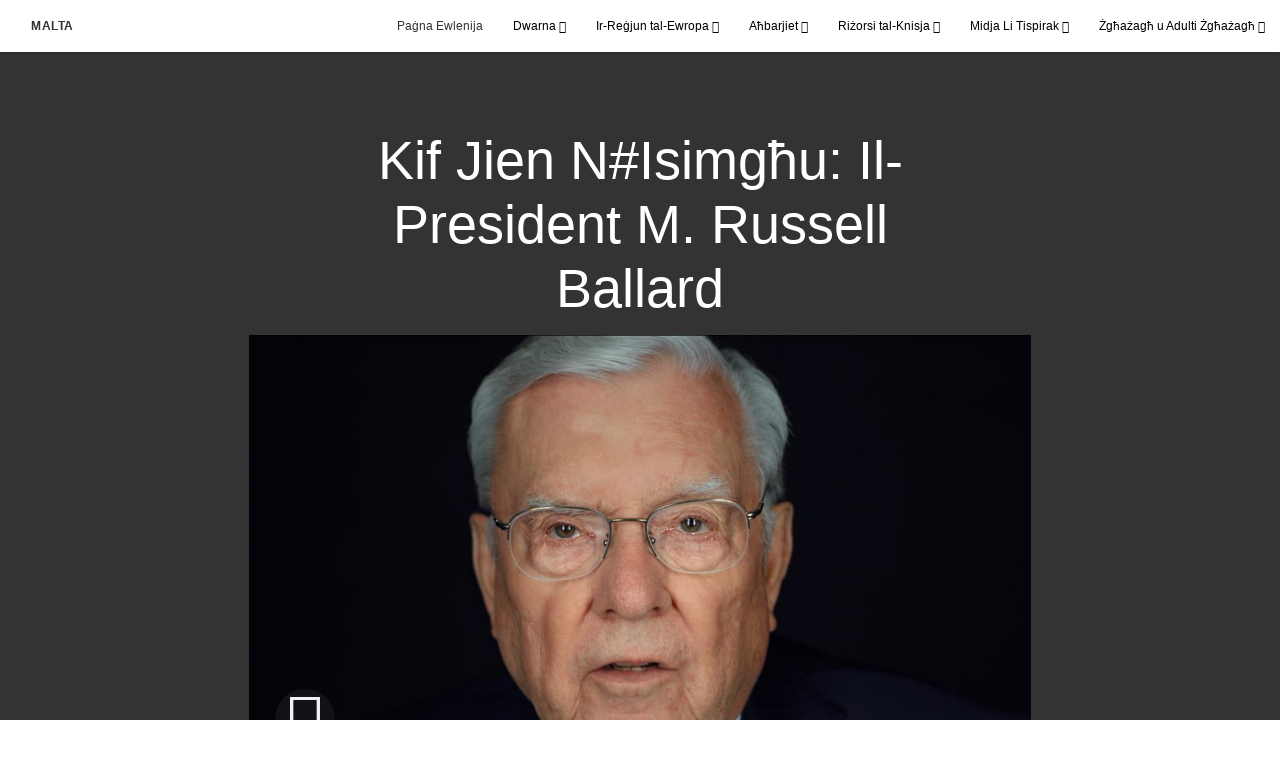

--- FILE ---
content_type: text/html; charset=utf-8
request_url: https://www.il-knisjatagesukristu.org/2021-kif-jien-nisimg%C4%A7u-il-president-m-russell-ballard
body_size: 5484
content:
<!DOCTYPE html>
<html>
  <head>
    
            
            <meta http-equiv="X-UA-Compatible" content="IE=edge"><!-- forces IE to play nice -->
            <meta name="viewport" content="width=device-width, initial-scale=1" />
            <meta charset="utf-8" />
                <meta name="keywords" content="Isimgħu , Nibdew Illum , M. Russell Ballard">
                <meta name="description" content="Il-mumenti kwieti f&#x27;ħajjitna huma meħtiġin minna biex aħna nkunu nistgħu nħossu l-ispirazzjoni tal-Mulej u n#Isimgħu lilu." />
            
                <meta property="og:title" content="Kif Jien N#Isimgħu: Il-President M. Russell Ballard">
                <meta property="og:description" content="Il-mumenti kwieti f&#x27;ħajjitna huma meħtiġin minna biex aħna nkunu nistgħu nħossu l-ispirazzjoni tal-Mulej u n#Isimgħu lilu.">
                <meta property="og:image" content="https://content.churchofjesuschrist.org/acp/bc/cp/Europe/Area%20Images/video%20banners/2021/2021-02-0290-how-i-hear-him-president-m-russell-ballard-1200x675-screenshot.jpg">
            
            <title>Kif Jien N#Isimgħu: Il-President M. Russell Ballard</title>
            
                <script type="text/javascript" src="/ruxitagentjs_ICANVfqru_10327251022105625.js" data-dtconfig="rid=RID_-2024725046|rpid=-865890088|domain=il-knisjatagesukristu.org|reportUrl=/rb_bf68908sys|app=ea7c4b59f27d43eb|cuc=aslc5mxn|cssm=n|owasp=1|mel=100000|featureHash=ICANVfqru|dpvc=1|lastModification=1768583812806|tp=500,50,0|rdnt=1|uxrgce=1|srbbv=2|agentUri=/ruxitagentjs_ICANVfqru_10327251022105625.js"></script><link rel="canonical" href="https://www.il-knisjatagesukristu.org/2021-kif-jien-nisimgħu-il-president-m-russell-ballard">
            
    
    
    <link rel="stylesheet" href="/main/lang/main-mlt.min.css" />
    <script type="text/javascript">
      (function(){
        if(window){
          window.platformConfig = {
    "dataConfig": {
        "lang": "mlt"
    },
    "logoConfig": {
        "logoLink": "/"
    },
    "footerConfig": {
        "footerLinks": {
            "replaceFooterLinks": true,
            "mainLinks": [
                {
                    "title": "Feedback",
                    "href": "https://www.churchofjesuschrist.org/feedback/?lang=eng"
                },
                {
                    "title": "Ikkuntattjana",
                    "href": ""
                }
            ]
        },
        "social": {
            "replaceSocialLinks": true,
            "socialLinks": [
                {
                    "title": "instagram",
                    "href": "https://www.instagram.com/KnisjataGesuKristu/",
                    "image": {
                        "alt": "Instagram",
                        "img": "https://www.churchofjesuschrist.org/services/platform/bc/global-platform/instagram.png",
                        "srcSet": "https://www.churchofjesuschrist.org/services/platform/bc/global-platform/instagram.png 3x"
                    }
                },
                {
                    "title": "facebook",
                    "href": "https://www.facebook.com/KnisjataGesuKristuMalta",
                    "image": {
                        "alt": "Facebook",
                        "img": "https://www.churchofjesuschrist.org/services/platform/bc/global-platform/facebook.png",
                        "srcSet": "https://www.churchofjesuschrist.org/services/platform/bc/global-platform/facebook.png 3x"
                    }
                },
                {
                    "title": "twitter",
                    "href": "https://twitter.com/thechurchnewsuk",
                    "image": {
                        "alt": "Twitter",
                        "img": "https://www.churchofjesuschrist.org/services/platform/bc/global-platform/twitter.png",
                        "srcSet": "https://www.churchofjesuschrist.org/services/platform/bc/global-platform/twitter.png 3x"
                    }
                },
                {
                    "title": "youtube",
                    "href": "https://www.youtube.com/channel/UCxQQjQgPoRhqcc5rPMh-voA",
                    "image": {
                        "alt": "YouTube",
                        "img": "https://www.churchofjesuschrist.org/services/platform/bc/global-platform/youtube.png",
                        "srcSet": "https://www.churchofjesuschrist.org/services/platform/bc/global-platform/youtube.png 3x"
                    }
                }
            ]
        },
        "removeLegacyScripts": true
    }
}
        }
      })();
    </script>
    <script src="https://www.churchofjesuschrist.org/services/platform/v4/index.js" async></script>
  
                              <script>!function(a){var e="https://s.go-mpulse.net/boomerang/",t="addEventListener";if("False"=="True")a.BOOMR_config=a.BOOMR_config||{},a.BOOMR_config.PageParams=a.BOOMR_config.PageParams||{},a.BOOMR_config.PageParams.pci=!0,e="https://s2.go-mpulse.net/boomerang/";if(window.BOOMR_API_key="VELS2-FXMXP-CBJ8A-HH66Y-TZ6SR",function(){function n(e){a.BOOMR_onload=e&&e.timeStamp||(new Date).getTime()}if(!a.BOOMR||!a.BOOMR.version&&!a.BOOMR.snippetExecuted){a.BOOMR=a.BOOMR||{},a.BOOMR.snippetExecuted=!0;var i,_,o,r=document.createElement("iframe");if(a[t])a[t]("load",n,!1);else if(a.attachEvent)a.attachEvent("onload",n);r.src="javascript:void(0)",r.title="",r.role="presentation",(r.frameElement||r).style.cssText="width:0;height:0;border:0;display:none;",o=document.getElementsByTagName("script")[0],o.parentNode.insertBefore(r,o);try{_=r.contentWindow.document}catch(O){i=document.domain,r.src="javascript:var d=document.open();d.domain='"+i+"';void(0);",_=r.contentWindow.document}_.open()._l=function(){var a=this.createElement("script");if(i)this.domain=i;a.id="boomr-if-as",a.src=e+"VELS2-FXMXP-CBJ8A-HH66Y-TZ6SR",BOOMR_lstart=(new Date).getTime(),this.body.appendChild(a)},_.write("<bo"+'dy onload="document._l();">'),_.close()}}(),"".length>0)if(a&&"performance"in a&&a.performance&&"function"==typeof a.performance.setResourceTimingBufferSize)a.performance.setResourceTimingBufferSize();!function(){if(BOOMR=a.BOOMR||{},BOOMR.plugins=BOOMR.plugins||{},!BOOMR.plugins.AK){var e=""=="true"?1:0,t="",n="ck7274ixblana2lmguna-f-2980a497b-clientnsv4-s.akamaihd.net",i="false"=="true"?2:1,_={"ak.v":"39","ak.cp":"448529","ak.ai":parseInt("390516",10),"ak.ol":"0","ak.cr":9,"ak.ipv":4,"ak.proto":"http/1.1","ak.rid":"109607db","ak.r":44093,"ak.a2":e,"ak.m":"dsca","ak.n":"essl","ak.bpcip":"18.191.175.0","ak.cport":37802,"ak.gh":"23.33.28.148","ak.quicv":"","ak.tlsv":"tls1.3","ak.0rtt":"","ak.0rtt.ed":"","ak.csrc":"-","ak.acc":"bbr","ak.t":"1768699162","ak.ak":"hOBiQwZUYzCg5VSAfCLimQ==pyAwE3Hqoa2FW3UmwfHkBltkkk8glKo/xGkbkwIi1uwr24trJ9ldnZHyAWhTGbrfkf+NfiF3KsNuEv33l6pUGS1C66smJrnhsp1hPL6/WhX+PV9ylia/uhMUasG2wuIH/Im0RuMVPQ3MW+6/GvDcr2KmvAjOo+sVK+t/O3QQVwTlYRRDcbwS5+4VzWLvU8EnnpDBOwH32LmYT5WbHYPG7tJYA4+SCL9Qm3wxm8I1IR8XxLmIm763wUVf3c6mYNNkNoHy6+gaLQZNDUJ5enIUAlN+Zlsslwq45GKP3fMdw/fMCYv2QE9L2rgP7+SN3LQzdeqMzWgje2HgOrVQrHgKWZmN5gsLCx9oINUz24qZqJzhpG5RyymWhAb4x6LZ3hFYZAXLjBMzUVmeMcnW7oAqbQd2GWj4okbowWu9pMQ+dmQ=","ak.pv":"41","ak.dpoabenc":"","ak.tf":i};if(""!==t)_["ak.ruds"]=t;var o={i:!1,av:function(e){var t="http.initiator";if(e&&(!e[t]||"spa_hard"===e[t]))_["ak.feo"]=void 0!==a.aFeoApplied?1:0,BOOMR.addVar(_)},rv:function(){var a=["ak.bpcip","ak.cport","ak.cr","ak.csrc","ak.gh","ak.ipv","ak.m","ak.n","ak.ol","ak.proto","ak.quicv","ak.tlsv","ak.0rtt","ak.0rtt.ed","ak.r","ak.acc","ak.t","ak.tf"];BOOMR.removeVar(a)}};BOOMR.plugins.AK={akVars:_,akDNSPreFetchDomain:n,init:function(){if(!o.i){var a=BOOMR.subscribe;a("before_beacon",o.av,null,null),a("onbeacon",o.rv,null,null),o.i=!0}return this},is_complete:function(){return!0}}}}()}(window);</script></head>

  <body>
    
    <div class="lumen-region lumen-frame--full-bleed">
        
        <nav class="lumen-sub-nav">
            <h2 class="lumen-sub-nav__header">
                    <a href="/">
        
                Malta
        
                    </a>
            </h2>
            <div class="lumen-sub-nav__wrapper">
                <div class="lumen-sub-nav__retreat"><span class="lumen-icon">
            <span class="lumen-icon__graphic lumen-icon__graphic--left-open" aria-hidden="true"></span>
            <span class="lumen-icon__text"></span>
        </span></div>
                <ul class="lumen-sub-nav__list">
                        <li>
                                <a href="/">Paġna Ewlenija</a>
                        </li>
                        <li>
                                <span>
                                    Dwarna
                                </span>
                                        <ul class="lumen-sub-nav__sub-list lumen-sub-nav__sub-list--2-columns">
                                                <li>
                                                        <a href="/dwarna">Il-Knisja f&#x27;Malta</a>
                                                </li>
                                                <li>
                                                        <a href="">Lokatur tad-Dar tal-Laqgħat</a>
                                                </li>
                                                <li>
                                                        <a href="/postijiet">Postijiet</a>
                                                </li>
                                                <li>
                                                        <a href="https://www.facebook.com/KnisjataGesuKristuMalta">Segwina fuq Facebook</a>
                                                </li>
                                                <li>
                                                        <a href="https://www.instagram.com/KnisjataGesuKristu/">Segwina fuq Instagram</a>
                                                </li>
                                                <li>
                                                        <a href="">Segwina fuq Twitter</a>
                                                </li>
                                        </ul>
                        </li>
                        <li>
                                <span>
                                    Ir-Reġjun tal-Ewropa
                                </span>
                                        <ul class="lumen-sub-nav__sub-list lumen-sub-nav__sub-list--2-columns">
                                                <li>
                                                        <a href="/prijoritajiet-tar-reġjun-ċentrali-tal-ewropa-2024">Prijoritajiet tar-Reġjun Ċentrali tal-Ewropa</a>
                                                </li>
                                                <li>
                                                        <a href="/tmexxija-tar-reġjun-tal-ewropa">Tmexxija tar-Reġjun tal-Ewropa</a>
                                                </li>
                                                <li>
                                                        <a href="/tags/messaġġ-tat-tmexxija-reġjonali">Messaġġ tat-Tmexxija Reġjonali</a>
                                                </li>
                                                <li>
                                                        <a href="https://www.churchofjesuschrist.org/temples/map?lang&#x3D;eng">Tempji fl-Ewropa</a>
                                                </li>
                                                <li>
                                                        <a href="/rizorsi-tal-welfer-u-awto-dipendenza-home">Riżorsi għall-Welfare u l-Awto-Dipendenza</a>
                                                </li>
                                                <li>
                                                        <a href="/riżorsi-għat-taħriġ-tas-sagrament">Riżorsi għat-Taħriġ tas-Sagrament</a>
                                                </li>
                                        </ul>
                        </li>
                        <li>
                                <span>
                                    Aħbarjiet
                                </span>
                                        <ul class="lumen-sub-nav__sub-list ">
                                                <li>
                                                        <a href="https://news-uk.churchofjesuschrist.org/">Kamra tal-Aħbarjiet</a>
                                                </li>
                                                <li>
                                                        <a href="/tags/artikli-tal-aħbarjiet-lokali">Artikli tal-Aħbarjiet Lokali</a>
                                                </li>
                                                <li>
                                                        <a href="https://www.churchofjesuschrist.org/church/news?lang&#x3D;eng">Aħbarjiet Globali</a>
                                                </li>
                                        </ul>
                        </li>
                        <li>
                                <span>
                                    Riżorsi tal-Knisja
                                </span>
                                        <ul class="lumen-sub-nav__sub-list ">
                                                <li>
                                                        <a href="https://uk.churchofjesuschrist.org/missionary-toolkit">Toolkit għall-Missjunarji</a>
                                                </li>
                                                <li>
                                                        <a href="https://www.churchofjesuschrist.org/study/general-conference?lang&#x3D;mlt">Konferenza Ġenerali</a>
                                                </li>
                                                <li>
                                                        <a href="https://www.churchofjesuschrist.org/study?lang&#x3D;mlt">Riżorsi u Manwali</a>
                                                </li>
                                                <li>
                                                        <a href="https://familysearch.org/en/">FamilySearch</a>
                                                </li>
                                                <li>
                                                        <a href="https://history.churchofjesuschrist.org/?lang&#x3D;eng">Links ta&#x27; Storja</a>
                                                </li>
                                        </ul>
                        </li>
                        <li>
                                <span>
                                    Midja Li Tispirak
                                </span>
                                        <ul class="lumen-sub-nav__sub-list ">
                                                <li>
                                                        <a href="/vidjos-tar-reġjun-ċentrali-tal-ewropa">Vidjos tar-Reġjun Ċentrali tal-Ewropa</a>
                                                </li>
                                                <li>
                                                        <a href="https://www.youtube.com/channel/UCxQQjQgPoRhqcc5rPMh-voA">YouTube</a>
                                                </li>
                                                <li>
                                                        <a href="https://www.churchofjesuschrist.org/inspiration/latter-day-saints-channel/?lang&#x3D;eng">Il-Kanal tal-Qaddisin tal-Aħħar Żmien</a>
                                                </li>
                                                <li>
                                                        <a href="https://www.churchofjesuschrist.org/media-library?lang&#x3D;eng&amp;_r&#x3D;1">Midja tal-Evanġelju</a>
                                                </li>
                                                <li>
                                                        <a href="https://www.venireacristo.org/dawluddinja" target="_blank">Dawwal id-Dinja</a>
                                                </li>
                                        </ul>
                        </li>
                        <li>
                                <span>
                                    Żgħażagħ u Adulti Żgħażagħ
                                </span>
                                        <ul class="lumen-sub-nav__sub-list ">
                                                <li>
                                                        <a href="/zgħozija">Żgħażagħ</a>
                                                </li>
                                                <li>
                                                        <a href="https://uk.churchofjesuschrist.org/young-adults">Adulti Żgħażagħ</a>
                                                </li>
                                                <li>
                                                        <a href="https://uk.churchofjesuschrist.org/fsy-europe-area-training-landing-page">Taħriġ GħSŻ</a>
                                                </li>
                                        </ul>
                        </li>
                </ul>
                <div class="lumen-sub-nav__advance"><span class="lumen-icon">
            <span class="lumen-icon__graphic lumen-icon__graphic--right-open" aria-hidden="true"></span>
            <span class="lumen-icon__text"></span>
        </span></div>
            </div>
        </nav>
        
</div>

    <main class="lumen-content">
      <div class="acp-video-gallery-template">
    <section class="header">
        <div class="lumen-region lumen-frame--narrow">
                
                <div class="video-gallery-item">
                    
                            
                            <header  id="pubTitle" class="lumen-title-block">
                                <div class="lumen-title-block__title-wrapper">
                                    <div class="lumen-title-block__heading-wrapper">
                                        <h1 class="lumen-title-block__heading">
                            
                            Kif Jien N#Isimgħu: Il-President M. Russell Ballard
                            
                            </h1>
                            
                            
                            
                                    </div>
                            
                                        
                                                
                                                <figure class="lumen-media-block">
                                                    
                                                            
                                                            <div id="id1" class="lumen-video">
                                                                <a href="#d">
                                                                    <span class="lumen-icon">
                                                                        <span class="lumen-icon__graphic lumen-icon__graphic--play" aria-hidden="true"></span>
                                                                        <span class="lumen-icon__text">Video Content</span>
                                                                    </span>        
                                                                            
                                                                            <figure class="lumen-image">
                                                                                <div class="lumen-image__wrapper">
                                                                                    <picture class="lumen-image__picture">
                                                                                                <source media="" srcset="https://content.churchofjesuschrist.org/acp/bc/cp/Europe/Area%20Images/video%20banners/2021/1200x675/2021-02-0290-how-i-hear-him-president-m-russell-ballard-1200x675-screenshot.jpg 1200w, https://content.churchofjesuschrist.org/acp/bc/cp/Europe/Area%20Images/video%20banners/2021/800x450/2021-02-0290-how-i-hear-him-president-m-russell-ballard-1200x675-screenshot.jpg 800w, https://content.churchofjesuschrist.org/acp/bc/cp/Europe/Area%20Images/video%20banners/2021/400x225/2021-02-0290-how-i-hear-him-president-m-russell-ballard-1200x675-screenshot.jpg 400w, https://content.churchofjesuschrist.org/acp/bc/cp/Europe/Area%20Images/video%20banners/2021/320x180/2021-02-0290-how-i-hear-him-president-m-russell-ballard-1200x675-screenshot.jpg 320w, https://content.churchofjesuschrist.org/acp/bc/cp/Europe/Area%20Images/video%20banners/2021/208x117/2021-02-0290-how-i-hear-him-president-m-russell-ballard-1200x675-screenshot.jpg 208w" sizes="100vw">
                                                                                        <img src="https://content.churchofjesuschrist.org/acp/bc/cp/Europe/Area%20Images/video%20banners/2021/1200x675/2021-02-0290-how-i-hear-him-president-m-russell-ballard-1200x675-screenshot.jpg" srcset="https://content.churchofjesuschrist.org/acp/bc/cp/Europe/Area%20Images/video%20banners/2021/1200x675/2021-02-0290-how-i-hear-him-president-m-russell-ballard-1200x675-screenshot.jpg 1200w, https://content.churchofjesuschrist.org/acp/bc/cp/Europe/Area%20Images/video%20banners/2021/800x450/2021-02-0290-how-i-hear-him-president-m-russell-ballard-1200x675-screenshot.jpg 800w, https://content.churchofjesuschrist.org/acp/bc/cp/Europe/Area%20Images/video%20banners/2021/400x225/2021-02-0290-how-i-hear-him-president-m-russell-ballard-1200x675-screenshot.jpg 400w, https://content.churchofjesuschrist.org/acp/bc/cp/Europe/Area%20Images/video%20banners/2021/320x180/2021-02-0290-how-i-hear-him-president-m-russell-ballard-1200x675-screenshot.jpg 320w, https://content.churchofjesuschrist.org/acp/bc/cp/Europe/Area%20Images/video%20banners/2021/208x117/2021-02-0290-how-i-hear-him-president-m-russell-ballard-1200x675-screenshot.jpg 208w" sizes="100vw" alt="Wiċċ ta&#x27; M. Russell Ballard" class="lumen-image__image">
                                                                                    </picture>
                                                                                </div>
                                                                            </figure>        
                                                                </a>
                                                            
                                                            
                                                            </div>
                                                            
                                                            <script>
                                                            
                                                                window['mlobj_id1'] = {
                                                                        'type':'nbc',
                                                                        'fallback':'',
                                                                        'youtubeid':'',
                                                                        'jwfile':'',
                                                                        'analyticsEnabled': false,
                                                                        'analyticsTitle': '',
                                                                        'analyticsProduct': '',
                                                                        'params': {
                                                                            '@videoPlayer':'',
                                                                            'playerID':'',
                                                                            'playerKey':'',
                                                                            'videoID':'ref:CC843468CACDCF3A6DD88954920FF4A51669A62F',
                                                                            'playlistID':'',
                                                                            'account':'1241706627001',
                                                                            'player':'default',
                                                                            'autoStart':'true'
                                                                        }
                                                                }
                                                            
                                                            </script>        
                                                
                                                        
                                                                
                                                                <a href="#" class="spark-drawer__title spark-drawer--icon" data-multi-expand="" haspopup="true" aria-owns="" aria-expanded="false" aria-controls="">
                                                                            <span class="lumen-icon">
                                                                                <span class="lumen-icon__graphic lumen-icon__graphic--more-closed" aria-hidden="true"></span>
                                                                                <span class="lumen-icon__text"></span>
                                                                            </span></a>
                                                                <div class="spark-drawer__container spark-drawer--icon" role="region" id="">
                                                                    <div class="spark-drawer__content">
                                                                        
                                                                                
                                                                                <div class="spark-link-list spark-link-list--columns-1">
                                                                                        <p class="spark-link-list__heading">
                                                                                            Kif Jien N#Isimgħu: Il-President M. Russell Ballard
                                                                                        </p>
                                                                                    <ul class="list--stripped spark-link-list__items">
                                                                                            <li class="spark-link-list__items__item"><a href="https://media2.ldscdn.org/assets/area-training/2021-europe-area-media/2021-02-0290-how-i-hearhim-president-m-russell-ballard-1080p-mlt.mp4?download&#x3D;true" >Niżżel il-Vidjo</a></li>
                                                                                    </ul>
                                                                                
                                                                                </div>        
                                                                    </div>
                                                                </div>        
                                                
                                                
                                                
                                                </figure>        
                                </div>
                            
                            </header>        
                </div>        
        </div>    </section>

    <section class="gallery">
        <div class="lumen-region lumen-frame--full">
                
                <div class="lumen-dynamic-layout lumen-dynamic-layout--4-column" id="pubTitle">
                    <div class="lumen-dynamic-layout__wrapper">
                
                        
                
                    </div>
                </div>        
        </div>    </section>

    <section class="footer">
        <div class="lumen-region lumen-frame--full">
                
                
        </div>    </section>
</div>
    </main>
    

    <script type="text/javascript" src="/main/main.min.js"></script>
  </body>
</html>